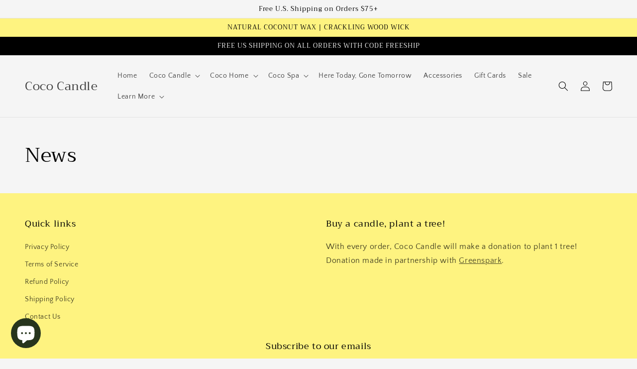

--- FILE ---
content_type: text/css
request_url: https://cococandleshop.com/cdn/shop/t/7/assets/component-article-card.css?v=132802765717953798471631219790
body_size: -171
content:
.articles-wrapper.grid{margin:0 0 5rem}@media screen and (min-width: 750px){.articles-wrapper.grid{margin-bottom:7rem}}.articles-wrapper .article{max-width:100%}@media screen and (max-width: 749px){.articles-wrapper .article{width:100%}}.article{display:flex;align-items:center}.article.grid__item{padding:0}.article-card{background-color:rgba(var(--color-foreground),.04);align-self:flex-start;flex:0 1 100%;display:flex;align-items:flex-start;height:100%}.grid--peek .article-card{box-sizing:border-box}.article-card__info{padding:3rem;display:flex;flex-direction:column;flex-grow:1}.article-content{width:100%;height:100%;display:flex;flex-direction:column;text-decoration:none;color:inherit}.article-content:hover .article-card__title{text-decoration:underline;text-underline-offset:.3rem}.article-card__image{overflow:hidden}.article-content img{transition:transform var(--duration-default) ease}.article-content:hover img{transform:scale(1.07)}.article-card__image-wrapper>a{display:block}.article-card__title{text-decoration:none;word-break:break-word}.article-card__link.link{padding:0}.article-card__link{text-underline-offset:.3rem}.article-content:hover .article-card__link{text-decoration-thickness:.2rem}.article-card__header{line-height:.8;margin-bottom:1.2rem}.article-card__header h2{margin:0 0 .2rem}.article-card__header h2:only-child{margin:0}.article-card__header h2:not(:first-child){margin-top:1rem}.article-card__header h2+span{display:inline-block;margin-top:.4rem}.article-card__footer{letter-spacing:.1rem;font-size:1.4rem}.article-card__footer:not(:last-child){margin-bottom:1rem}.article-card__footer:last-child{margin-top:auto}.article-card__link:not(:only-child){margin-right:3rem}@media screen and (min-width: 990px){.article-card__link:not(:only-child){margin-right:4rem}}
/*# sourceMappingURL=/cdn/shop/t/7/assets/component-article-card.css.map?v=132802765717953798471631219790 */
